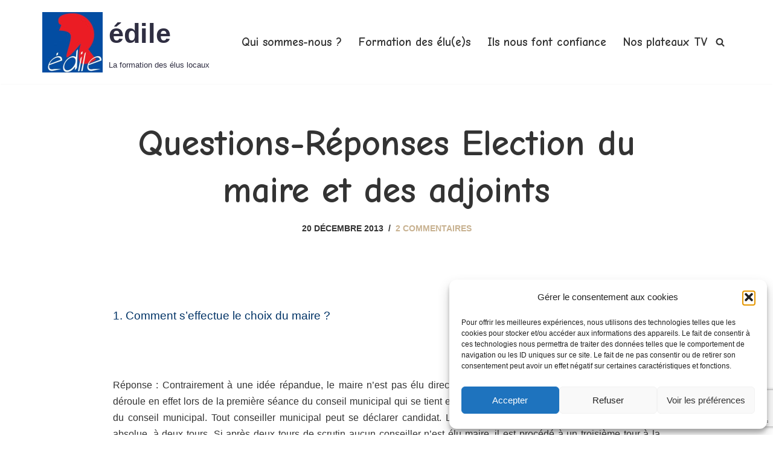

--- FILE ---
content_type: text/html; charset=utf-8
request_url: https://www.google.com/recaptcha/api2/anchor?ar=1&k=6LcdAjceAAAAANDlD2ibtXExFWLXr448c09JE-iN&co=aHR0cHM6Ly9lZGlsZS5mcjo0NDM.&hl=en&v=PoyoqOPhxBO7pBk68S4YbpHZ&size=invisible&anchor-ms=20000&execute-ms=30000&cb=hqpvol6skogn
body_size: 48608
content:
<!DOCTYPE HTML><html dir="ltr" lang="en"><head><meta http-equiv="Content-Type" content="text/html; charset=UTF-8">
<meta http-equiv="X-UA-Compatible" content="IE=edge">
<title>reCAPTCHA</title>
<style type="text/css">
/* cyrillic-ext */
@font-face {
  font-family: 'Roboto';
  font-style: normal;
  font-weight: 400;
  font-stretch: 100%;
  src: url(//fonts.gstatic.com/s/roboto/v48/KFO7CnqEu92Fr1ME7kSn66aGLdTylUAMa3GUBHMdazTgWw.woff2) format('woff2');
  unicode-range: U+0460-052F, U+1C80-1C8A, U+20B4, U+2DE0-2DFF, U+A640-A69F, U+FE2E-FE2F;
}
/* cyrillic */
@font-face {
  font-family: 'Roboto';
  font-style: normal;
  font-weight: 400;
  font-stretch: 100%;
  src: url(//fonts.gstatic.com/s/roboto/v48/KFO7CnqEu92Fr1ME7kSn66aGLdTylUAMa3iUBHMdazTgWw.woff2) format('woff2');
  unicode-range: U+0301, U+0400-045F, U+0490-0491, U+04B0-04B1, U+2116;
}
/* greek-ext */
@font-face {
  font-family: 'Roboto';
  font-style: normal;
  font-weight: 400;
  font-stretch: 100%;
  src: url(//fonts.gstatic.com/s/roboto/v48/KFO7CnqEu92Fr1ME7kSn66aGLdTylUAMa3CUBHMdazTgWw.woff2) format('woff2');
  unicode-range: U+1F00-1FFF;
}
/* greek */
@font-face {
  font-family: 'Roboto';
  font-style: normal;
  font-weight: 400;
  font-stretch: 100%;
  src: url(//fonts.gstatic.com/s/roboto/v48/KFO7CnqEu92Fr1ME7kSn66aGLdTylUAMa3-UBHMdazTgWw.woff2) format('woff2');
  unicode-range: U+0370-0377, U+037A-037F, U+0384-038A, U+038C, U+038E-03A1, U+03A3-03FF;
}
/* math */
@font-face {
  font-family: 'Roboto';
  font-style: normal;
  font-weight: 400;
  font-stretch: 100%;
  src: url(//fonts.gstatic.com/s/roboto/v48/KFO7CnqEu92Fr1ME7kSn66aGLdTylUAMawCUBHMdazTgWw.woff2) format('woff2');
  unicode-range: U+0302-0303, U+0305, U+0307-0308, U+0310, U+0312, U+0315, U+031A, U+0326-0327, U+032C, U+032F-0330, U+0332-0333, U+0338, U+033A, U+0346, U+034D, U+0391-03A1, U+03A3-03A9, U+03B1-03C9, U+03D1, U+03D5-03D6, U+03F0-03F1, U+03F4-03F5, U+2016-2017, U+2034-2038, U+203C, U+2040, U+2043, U+2047, U+2050, U+2057, U+205F, U+2070-2071, U+2074-208E, U+2090-209C, U+20D0-20DC, U+20E1, U+20E5-20EF, U+2100-2112, U+2114-2115, U+2117-2121, U+2123-214F, U+2190, U+2192, U+2194-21AE, U+21B0-21E5, U+21F1-21F2, U+21F4-2211, U+2213-2214, U+2216-22FF, U+2308-230B, U+2310, U+2319, U+231C-2321, U+2336-237A, U+237C, U+2395, U+239B-23B7, U+23D0, U+23DC-23E1, U+2474-2475, U+25AF, U+25B3, U+25B7, U+25BD, U+25C1, U+25CA, U+25CC, U+25FB, U+266D-266F, U+27C0-27FF, U+2900-2AFF, U+2B0E-2B11, U+2B30-2B4C, U+2BFE, U+3030, U+FF5B, U+FF5D, U+1D400-1D7FF, U+1EE00-1EEFF;
}
/* symbols */
@font-face {
  font-family: 'Roboto';
  font-style: normal;
  font-weight: 400;
  font-stretch: 100%;
  src: url(//fonts.gstatic.com/s/roboto/v48/KFO7CnqEu92Fr1ME7kSn66aGLdTylUAMaxKUBHMdazTgWw.woff2) format('woff2');
  unicode-range: U+0001-000C, U+000E-001F, U+007F-009F, U+20DD-20E0, U+20E2-20E4, U+2150-218F, U+2190, U+2192, U+2194-2199, U+21AF, U+21E6-21F0, U+21F3, U+2218-2219, U+2299, U+22C4-22C6, U+2300-243F, U+2440-244A, U+2460-24FF, U+25A0-27BF, U+2800-28FF, U+2921-2922, U+2981, U+29BF, U+29EB, U+2B00-2BFF, U+4DC0-4DFF, U+FFF9-FFFB, U+10140-1018E, U+10190-1019C, U+101A0, U+101D0-101FD, U+102E0-102FB, U+10E60-10E7E, U+1D2C0-1D2D3, U+1D2E0-1D37F, U+1F000-1F0FF, U+1F100-1F1AD, U+1F1E6-1F1FF, U+1F30D-1F30F, U+1F315, U+1F31C, U+1F31E, U+1F320-1F32C, U+1F336, U+1F378, U+1F37D, U+1F382, U+1F393-1F39F, U+1F3A7-1F3A8, U+1F3AC-1F3AF, U+1F3C2, U+1F3C4-1F3C6, U+1F3CA-1F3CE, U+1F3D4-1F3E0, U+1F3ED, U+1F3F1-1F3F3, U+1F3F5-1F3F7, U+1F408, U+1F415, U+1F41F, U+1F426, U+1F43F, U+1F441-1F442, U+1F444, U+1F446-1F449, U+1F44C-1F44E, U+1F453, U+1F46A, U+1F47D, U+1F4A3, U+1F4B0, U+1F4B3, U+1F4B9, U+1F4BB, U+1F4BF, U+1F4C8-1F4CB, U+1F4D6, U+1F4DA, U+1F4DF, U+1F4E3-1F4E6, U+1F4EA-1F4ED, U+1F4F7, U+1F4F9-1F4FB, U+1F4FD-1F4FE, U+1F503, U+1F507-1F50B, U+1F50D, U+1F512-1F513, U+1F53E-1F54A, U+1F54F-1F5FA, U+1F610, U+1F650-1F67F, U+1F687, U+1F68D, U+1F691, U+1F694, U+1F698, U+1F6AD, U+1F6B2, U+1F6B9-1F6BA, U+1F6BC, U+1F6C6-1F6CF, U+1F6D3-1F6D7, U+1F6E0-1F6EA, U+1F6F0-1F6F3, U+1F6F7-1F6FC, U+1F700-1F7FF, U+1F800-1F80B, U+1F810-1F847, U+1F850-1F859, U+1F860-1F887, U+1F890-1F8AD, U+1F8B0-1F8BB, U+1F8C0-1F8C1, U+1F900-1F90B, U+1F93B, U+1F946, U+1F984, U+1F996, U+1F9E9, U+1FA00-1FA6F, U+1FA70-1FA7C, U+1FA80-1FA89, U+1FA8F-1FAC6, U+1FACE-1FADC, U+1FADF-1FAE9, U+1FAF0-1FAF8, U+1FB00-1FBFF;
}
/* vietnamese */
@font-face {
  font-family: 'Roboto';
  font-style: normal;
  font-weight: 400;
  font-stretch: 100%;
  src: url(//fonts.gstatic.com/s/roboto/v48/KFO7CnqEu92Fr1ME7kSn66aGLdTylUAMa3OUBHMdazTgWw.woff2) format('woff2');
  unicode-range: U+0102-0103, U+0110-0111, U+0128-0129, U+0168-0169, U+01A0-01A1, U+01AF-01B0, U+0300-0301, U+0303-0304, U+0308-0309, U+0323, U+0329, U+1EA0-1EF9, U+20AB;
}
/* latin-ext */
@font-face {
  font-family: 'Roboto';
  font-style: normal;
  font-weight: 400;
  font-stretch: 100%;
  src: url(//fonts.gstatic.com/s/roboto/v48/KFO7CnqEu92Fr1ME7kSn66aGLdTylUAMa3KUBHMdazTgWw.woff2) format('woff2');
  unicode-range: U+0100-02BA, U+02BD-02C5, U+02C7-02CC, U+02CE-02D7, U+02DD-02FF, U+0304, U+0308, U+0329, U+1D00-1DBF, U+1E00-1E9F, U+1EF2-1EFF, U+2020, U+20A0-20AB, U+20AD-20C0, U+2113, U+2C60-2C7F, U+A720-A7FF;
}
/* latin */
@font-face {
  font-family: 'Roboto';
  font-style: normal;
  font-weight: 400;
  font-stretch: 100%;
  src: url(//fonts.gstatic.com/s/roboto/v48/KFO7CnqEu92Fr1ME7kSn66aGLdTylUAMa3yUBHMdazQ.woff2) format('woff2');
  unicode-range: U+0000-00FF, U+0131, U+0152-0153, U+02BB-02BC, U+02C6, U+02DA, U+02DC, U+0304, U+0308, U+0329, U+2000-206F, U+20AC, U+2122, U+2191, U+2193, U+2212, U+2215, U+FEFF, U+FFFD;
}
/* cyrillic-ext */
@font-face {
  font-family: 'Roboto';
  font-style: normal;
  font-weight: 500;
  font-stretch: 100%;
  src: url(//fonts.gstatic.com/s/roboto/v48/KFO7CnqEu92Fr1ME7kSn66aGLdTylUAMa3GUBHMdazTgWw.woff2) format('woff2');
  unicode-range: U+0460-052F, U+1C80-1C8A, U+20B4, U+2DE0-2DFF, U+A640-A69F, U+FE2E-FE2F;
}
/* cyrillic */
@font-face {
  font-family: 'Roboto';
  font-style: normal;
  font-weight: 500;
  font-stretch: 100%;
  src: url(//fonts.gstatic.com/s/roboto/v48/KFO7CnqEu92Fr1ME7kSn66aGLdTylUAMa3iUBHMdazTgWw.woff2) format('woff2');
  unicode-range: U+0301, U+0400-045F, U+0490-0491, U+04B0-04B1, U+2116;
}
/* greek-ext */
@font-face {
  font-family: 'Roboto';
  font-style: normal;
  font-weight: 500;
  font-stretch: 100%;
  src: url(//fonts.gstatic.com/s/roboto/v48/KFO7CnqEu92Fr1ME7kSn66aGLdTylUAMa3CUBHMdazTgWw.woff2) format('woff2');
  unicode-range: U+1F00-1FFF;
}
/* greek */
@font-face {
  font-family: 'Roboto';
  font-style: normal;
  font-weight: 500;
  font-stretch: 100%;
  src: url(//fonts.gstatic.com/s/roboto/v48/KFO7CnqEu92Fr1ME7kSn66aGLdTylUAMa3-UBHMdazTgWw.woff2) format('woff2');
  unicode-range: U+0370-0377, U+037A-037F, U+0384-038A, U+038C, U+038E-03A1, U+03A3-03FF;
}
/* math */
@font-face {
  font-family: 'Roboto';
  font-style: normal;
  font-weight: 500;
  font-stretch: 100%;
  src: url(//fonts.gstatic.com/s/roboto/v48/KFO7CnqEu92Fr1ME7kSn66aGLdTylUAMawCUBHMdazTgWw.woff2) format('woff2');
  unicode-range: U+0302-0303, U+0305, U+0307-0308, U+0310, U+0312, U+0315, U+031A, U+0326-0327, U+032C, U+032F-0330, U+0332-0333, U+0338, U+033A, U+0346, U+034D, U+0391-03A1, U+03A3-03A9, U+03B1-03C9, U+03D1, U+03D5-03D6, U+03F0-03F1, U+03F4-03F5, U+2016-2017, U+2034-2038, U+203C, U+2040, U+2043, U+2047, U+2050, U+2057, U+205F, U+2070-2071, U+2074-208E, U+2090-209C, U+20D0-20DC, U+20E1, U+20E5-20EF, U+2100-2112, U+2114-2115, U+2117-2121, U+2123-214F, U+2190, U+2192, U+2194-21AE, U+21B0-21E5, U+21F1-21F2, U+21F4-2211, U+2213-2214, U+2216-22FF, U+2308-230B, U+2310, U+2319, U+231C-2321, U+2336-237A, U+237C, U+2395, U+239B-23B7, U+23D0, U+23DC-23E1, U+2474-2475, U+25AF, U+25B3, U+25B7, U+25BD, U+25C1, U+25CA, U+25CC, U+25FB, U+266D-266F, U+27C0-27FF, U+2900-2AFF, U+2B0E-2B11, U+2B30-2B4C, U+2BFE, U+3030, U+FF5B, U+FF5D, U+1D400-1D7FF, U+1EE00-1EEFF;
}
/* symbols */
@font-face {
  font-family: 'Roboto';
  font-style: normal;
  font-weight: 500;
  font-stretch: 100%;
  src: url(//fonts.gstatic.com/s/roboto/v48/KFO7CnqEu92Fr1ME7kSn66aGLdTylUAMaxKUBHMdazTgWw.woff2) format('woff2');
  unicode-range: U+0001-000C, U+000E-001F, U+007F-009F, U+20DD-20E0, U+20E2-20E4, U+2150-218F, U+2190, U+2192, U+2194-2199, U+21AF, U+21E6-21F0, U+21F3, U+2218-2219, U+2299, U+22C4-22C6, U+2300-243F, U+2440-244A, U+2460-24FF, U+25A0-27BF, U+2800-28FF, U+2921-2922, U+2981, U+29BF, U+29EB, U+2B00-2BFF, U+4DC0-4DFF, U+FFF9-FFFB, U+10140-1018E, U+10190-1019C, U+101A0, U+101D0-101FD, U+102E0-102FB, U+10E60-10E7E, U+1D2C0-1D2D3, U+1D2E0-1D37F, U+1F000-1F0FF, U+1F100-1F1AD, U+1F1E6-1F1FF, U+1F30D-1F30F, U+1F315, U+1F31C, U+1F31E, U+1F320-1F32C, U+1F336, U+1F378, U+1F37D, U+1F382, U+1F393-1F39F, U+1F3A7-1F3A8, U+1F3AC-1F3AF, U+1F3C2, U+1F3C4-1F3C6, U+1F3CA-1F3CE, U+1F3D4-1F3E0, U+1F3ED, U+1F3F1-1F3F3, U+1F3F5-1F3F7, U+1F408, U+1F415, U+1F41F, U+1F426, U+1F43F, U+1F441-1F442, U+1F444, U+1F446-1F449, U+1F44C-1F44E, U+1F453, U+1F46A, U+1F47D, U+1F4A3, U+1F4B0, U+1F4B3, U+1F4B9, U+1F4BB, U+1F4BF, U+1F4C8-1F4CB, U+1F4D6, U+1F4DA, U+1F4DF, U+1F4E3-1F4E6, U+1F4EA-1F4ED, U+1F4F7, U+1F4F9-1F4FB, U+1F4FD-1F4FE, U+1F503, U+1F507-1F50B, U+1F50D, U+1F512-1F513, U+1F53E-1F54A, U+1F54F-1F5FA, U+1F610, U+1F650-1F67F, U+1F687, U+1F68D, U+1F691, U+1F694, U+1F698, U+1F6AD, U+1F6B2, U+1F6B9-1F6BA, U+1F6BC, U+1F6C6-1F6CF, U+1F6D3-1F6D7, U+1F6E0-1F6EA, U+1F6F0-1F6F3, U+1F6F7-1F6FC, U+1F700-1F7FF, U+1F800-1F80B, U+1F810-1F847, U+1F850-1F859, U+1F860-1F887, U+1F890-1F8AD, U+1F8B0-1F8BB, U+1F8C0-1F8C1, U+1F900-1F90B, U+1F93B, U+1F946, U+1F984, U+1F996, U+1F9E9, U+1FA00-1FA6F, U+1FA70-1FA7C, U+1FA80-1FA89, U+1FA8F-1FAC6, U+1FACE-1FADC, U+1FADF-1FAE9, U+1FAF0-1FAF8, U+1FB00-1FBFF;
}
/* vietnamese */
@font-face {
  font-family: 'Roboto';
  font-style: normal;
  font-weight: 500;
  font-stretch: 100%;
  src: url(//fonts.gstatic.com/s/roboto/v48/KFO7CnqEu92Fr1ME7kSn66aGLdTylUAMa3OUBHMdazTgWw.woff2) format('woff2');
  unicode-range: U+0102-0103, U+0110-0111, U+0128-0129, U+0168-0169, U+01A0-01A1, U+01AF-01B0, U+0300-0301, U+0303-0304, U+0308-0309, U+0323, U+0329, U+1EA0-1EF9, U+20AB;
}
/* latin-ext */
@font-face {
  font-family: 'Roboto';
  font-style: normal;
  font-weight: 500;
  font-stretch: 100%;
  src: url(//fonts.gstatic.com/s/roboto/v48/KFO7CnqEu92Fr1ME7kSn66aGLdTylUAMa3KUBHMdazTgWw.woff2) format('woff2');
  unicode-range: U+0100-02BA, U+02BD-02C5, U+02C7-02CC, U+02CE-02D7, U+02DD-02FF, U+0304, U+0308, U+0329, U+1D00-1DBF, U+1E00-1E9F, U+1EF2-1EFF, U+2020, U+20A0-20AB, U+20AD-20C0, U+2113, U+2C60-2C7F, U+A720-A7FF;
}
/* latin */
@font-face {
  font-family: 'Roboto';
  font-style: normal;
  font-weight: 500;
  font-stretch: 100%;
  src: url(//fonts.gstatic.com/s/roboto/v48/KFO7CnqEu92Fr1ME7kSn66aGLdTylUAMa3yUBHMdazQ.woff2) format('woff2');
  unicode-range: U+0000-00FF, U+0131, U+0152-0153, U+02BB-02BC, U+02C6, U+02DA, U+02DC, U+0304, U+0308, U+0329, U+2000-206F, U+20AC, U+2122, U+2191, U+2193, U+2212, U+2215, U+FEFF, U+FFFD;
}
/* cyrillic-ext */
@font-face {
  font-family: 'Roboto';
  font-style: normal;
  font-weight: 900;
  font-stretch: 100%;
  src: url(//fonts.gstatic.com/s/roboto/v48/KFO7CnqEu92Fr1ME7kSn66aGLdTylUAMa3GUBHMdazTgWw.woff2) format('woff2');
  unicode-range: U+0460-052F, U+1C80-1C8A, U+20B4, U+2DE0-2DFF, U+A640-A69F, U+FE2E-FE2F;
}
/* cyrillic */
@font-face {
  font-family: 'Roboto';
  font-style: normal;
  font-weight: 900;
  font-stretch: 100%;
  src: url(//fonts.gstatic.com/s/roboto/v48/KFO7CnqEu92Fr1ME7kSn66aGLdTylUAMa3iUBHMdazTgWw.woff2) format('woff2');
  unicode-range: U+0301, U+0400-045F, U+0490-0491, U+04B0-04B1, U+2116;
}
/* greek-ext */
@font-face {
  font-family: 'Roboto';
  font-style: normal;
  font-weight: 900;
  font-stretch: 100%;
  src: url(//fonts.gstatic.com/s/roboto/v48/KFO7CnqEu92Fr1ME7kSn66aGLdTylUAMa3CUBHMdazTgWw.woff2) format('woff2');
  unicode-range: U+1F00-1FFF;
}
/* greek */
@font-face {
  font-family: 'Roboto';
  font-style: normal;
  font-weight: 900;
  font-stretch: 100%;
  src: url(//fonts.gstatic.com/s/roboto/v48/KFO7CnqEu92Fr1ME7kSn66aGLdTylUAMa3-UBHMdazTgWw.woff2) format('woff2');
  unicode-range: U+0370-0377, U+037A-037F, U+0384-038A, U+038C, U+038E-03A1, U+03A3-03FF;
}
/* math */
@font-face {
  font-family: 'Roboto';
  font-style: normal;
  font-weight: 900;
  font-stretch: 100%;
  src: url(//fonts.gstatic.com/s/roboto/v48/KFO7CnqEu92Fr1ME7kSn66aGLdTylUAMawCUBHMdazTgWw.woff2) format('woff2');
  unicode-range: U+0302-0303, U+0305, U+0307-0308, U+0310, U+0312, U+0315, U+031A, U+0326-0327, U+032C, U+032F-0330, U+0332-0333, U+0338, U+033A, U+0346, U+034D, U+0391-03A1, U+03A3-03A9, U+03B1-03C9, U+03D1, U+03D5-03D6, U+03F0-03F1, U+03F4-03F5, U+2016-2017, U+2034-2038, U+203C, U+2040, U+2043, U+2047, U+2050, U+2057, U+205F, U+2070-2071, U+2074-208E, U+2090-209C, U+20D0-20DC, U+20E1, U+20E5-20EF, U+2100-2112, U+2114-2115, U+2117-2121, U+2123-214F, U+2190, U+2192, U+2194-21AE, U+21B0-21E5, U+21F1-21F2, U+21F4-2211, U+2213-2214, U+2216-22FF, U+2308-230B, U+2310, U+2319, U+231C-2321, U+2336-237A, U+237C, U+2395, U+239B-23B7, U+23D0, U+23DC-23E1, U+2474-2475, U+25AF, U+25B3, U+25B7, U+25BD, U+25C1, U+25CA, U+25CC, U+25FB, U+266D-266F, U+27C0-27FF, U+2900-2AFF, U+2B0E-2B11, U+2B30-2B4C, U+2BFE, U+3030, U+FF5B, U+FF5D, U+1D400-1D7FF, U+1EE00-1EEFF;
}
/* symbols */
@font-face {
  font-family: 'Roboto';
  font-style: normal;
  font-weight: 900;
  font-stretch: 100%;
  src: url(//fonts.gstatic.com/s/roboto/v48/KFO7CnqEu92Fr1ME7kSn66aGLdTylUAMaxKUBHMdazTgWw.woff2) format('woff2');
  unicode-range: U+0001-000C, U+000E-001F, U+007F-009F, U+20DD-20E0, U+20E2-20E4, U+2150-218F, U+2190, U+2192, U+2194-2199, U+21AF, U+21E6-21F0, U+21F3, U+2218-2219, U+2299, U+22C4-22C6, U+2300-243F, U+2440-244A, U+2460-24FF, U+25A0-27BF, U+2800-28FF, U+2921-2922, U+2981, U+29BF, U+29EB, U+2B00-2BFF, U+4DC0-4DFF, U+FFF9-FFFB, U+10140-1018E, U+10190-1019C, U+101A0, U+101D0-101FD, U+102E0-102FB, U+10E60-10E7E, U+1D2C0-1D2D3, U+1D2E0-1D37F, U+1F000-1F0FF, U+1F100-1F1AD, U+1F1E6-1F1FF, U+1F30D-1F30F, U+1F315, U+1F31C, U+1F31E, U+1F320-1F32C, U+1F336, U+1F378, U+1F37D, U+1F382, U+1F393-1F39F, U+1F3A7-1F3A8, U+1F3AC-1F3AF, U+1F3C2, U+1F3C4-1F3C6, U+1F3CA-1F3CE, U+1F3D4-1F3E0, U+1F3ED, U+1F3F1-1F3F3, U+1F3F5-1F3F7, U+1F408, U+1F415, U+1F41F, U+1F426, U+1F43F, U+1F441-1F442, U+1F444, U+1F446-1F449, U+1F44C-1F44E, U+1F453, U+1F46A, U+1F47D, U+1F4A3, U+1F4B0, U+1F4B3, U+1F4B9, U+1F4BB, U+1F4BF, U+1F4C8-1F4CB, U+1F4D6, U+1F4DA, U+1F4DF, U+1F4E3-1F4E6, U+1F4EA-1F4ED, U+1F4F7, U+1F4F9-1F4FB, U+1F4FD-1F4FE, U+1F503, U+1F507-1F50B, U+1F50D, U+1F512-1F513, U+1F53E-1F54A, U+1F54F-1F5FA, U+1F610, U+1F650-1F67F, U+1F687, U+1F68D, U+1F691, U+1F694, U+1F698, U+1F6AD, U+1F6B2, U+1F6B9-1F6BA, U+1F6BC, U+1F6C6-1F6CF, U+1F6D3-1F6D7, U+1F6E0-1F6EA, U+1F6F0-1F6F3, U+1F6F7-1F6FC, U+1F700-1F7FF, U+1F800-1F80B, U+1F810-1F847, U+1F850-1F859, U+1F860-1F887, U+1F890-1F8AD, U+1F8B0-1F8BB, U+1F8C0-1F8C1, U+1F900-1F90B, U+1F93B, U+1F946, U+1F984, U+1F996, U+1F9E9, U+1FA00-1FA6F, U+1FA70-1FA7C, U+1FA80-1FA89, U+1FA8F-1FAC6, U+1FACE-1FADC, U+1FADF-1FAE9, U+1FAF0-1FAF8, U+1FB00-1FBFF;
}
/* vietnamese */
@font-face {
  font-family: 'Roboto';
  font-style: normal;
  font-weight: 900;
  font-stretch: 100%;
  src: url(//fonts.gstatic.com/s/roboto/v48/KFO7CnqEu92Fr1ME7kSn66aGLdTylUAMa3OUBHMdazTgWw.woff2) format('woff2');
  unicode-range: U+0102-0103, U+0110-0111, U+0128-0129, U+0168-0169, U+01A0-01A1, U+01AF-01B0, U+0300-0301, U+0303-0304, U+0308-0309, U+0323, U+0329, U+1EA0-1EF9, U+20AB;
}
/* latin-ext */
@font-face {
  font-family: 'Roboto';
  font-style: normal;
  font-weight: 900;
  font-stretch: 100%;
  src: url(//fonts.gstatic.com/s/roboto/v48/KFO7CnqEu92Fr1ME7kSn66aGLdTylUAMa3KUBHMdazTgWw.woff2) format('woff2');
  unicode-range: U+0100-02BA, U+02BD-02C5, U+02C7-02CC, U+02CE-02D7, U+02DD-02FF, U+0304, U+0308, U+0329, U+1D00-1DBF, U+1E00-1E9F, U+1EF2-1EFF, U+2020, U+20A0-20AB, U+20AD-20C0, U+2113, U+2C60-2C7F, U+A720-A7FF;
}
/* latin */
@font-face {
  font-family: 'Roboto';
  font-style: normal;
  font-weight: 900;
  font-stretch: 100%;
  src: url(//fonts.gstatic.com/s/roboto/v48/KFO7CnqEu92Fr1ME7kSn66aGLdTylUAMa3yUBHMdazQ.woff2) format('woff2');
  unicode-range: U+0000-00FF, U+0131, U+0152-0153, U+02BB-02BC, U+02C6, U+02DA, U+02DC, U+0304, U+0308, U+0329, U+2000-206F, U+20AC, U+2122, U+2191, U+2193, U+2212, U+2215, U+FEFF, U+FFFD;
}

</style>
<link rel="stylesheet" type="text/css" href="https://www.gstatic.com/recaptcha/releases/PoyoqOPhxBO7pBk68S4YbpHZ/styles__ltr.css">
<script nonce="hS3TbonTTZVNx8lFQwwDXQ" type="text/javascript">window['__recaptcha_api'] = 'https://www.google.com/recaptcha/api2/';</script>
<script type="text/javascript" src="https://www.gstatic.com/recaptcha/releases/PoyoqOPhxBO7pBk68S4YbpHZ/recaptcha__en.js" nonce="hS3TbonTTZVNx8lFQwwDXQ">
      
    </script></head>
<body><div id="rc-anchor-alert" class="rc-anchor-alert"></div>
<input type="hidden" id="recaptcha-token" value="[base64]">
<script type="text/javascript" nonce="hS3TbonTTZVNx8lFQwwDXQ">
      recaptcha.anchor.Main.init("[\x22ainput\x22,[\x22bgdata\x22,\x22\x22,\[base64]/[base64]/[base64]/ZyhXLGgpOnEoW04sMjEsbF0sVywwKSxoKSxmYWxzZSxmYWxzZSl9Y2F0Y2goayl7RygzNTgsVyk/[base64]/[base64]/[base64]/[base64]/[base64]/[base64]/[base64]/bmV3IEJbT10oRFswXSk6dz09Mj9uZXcgQltPXShEWzBdLERbMV0pOnc9PTM/bmV3IEJbT10oRFswXSxEWzFdLERbMl0pOnc9PTQ/[base64]/[base64]/[base64]/[base64]/[base64]\\u003d\x22,\[base64]\x22,\x22w4Y5wrfCtlHCksKlGMOlw6vDrSQCwrFYwohcwoNCwrLDqWbDv3rCgl9Pw6zCmsObwpnDmXPCqsOlw7XDmlHCjRLCmh3DksOLUEjDnhLDn8OUwo/ClcKaGsK1S8KfJMODEcODw7DCmcOYwrvChF4tFiodQkxmasKLIsOZw6rDo8OEwoRfwqPDg3wpNcKYSzJHHsO/TkZ2w4ItwqEGMsKMdMO5GsKHesO0M8K+w584Qm/DvcOJw7E/b8KXwqd1w53CqkXCpMObw4HCqcK1w57DicO/w6YYwqRWZcO+wr5naB3DrcOBOMKGwoUIwqbCpFHCpMK1w4bDgyLCscKGSgciw4nDoBETUQdTex9zYCxUw6nDkUV7CsOJX8K9LC4Ha8Kkw5bDmUdFdnLCgyNUXXUIC2PDrEvDvBbChg/CgcKlC8O2T8KrHcKZPcOsQls4LRVDeMKmGlkmw6jCn8ORYsKbwqtKw58nw5HDucOBwpw4wrDDmnjCksOBA8KnwpZALhIFMBHCpjo7OQ7DlA3Cq3kMwqM5w5/CoQM6UsKGMMOjQcK2w77Dokp0Mn/CksOlwrsOw6Ypwq7CjcKCwpVsb0gmCMKVZMKGwoBAw55OwpcgVMKiwq5gw6tYwrgZw7vDrcOBD8O/UDxSw5zCp8K3CcO2LyvCqcO8w6nDn8K2wqQmUMKJworCrhrDjMKpw5/DosOMX8OewqrCiMO4EsKLwp/Dp8OzTMO+wqliMMK6worCgcOPUcOCBcOKPDPDp0I6w45+w4rCk8KYF8Kyw5PDqVhywrrCosK5wqJ3eDvCi8OUbcK4wqTCnGnCvzs/woUiwp0Aw49vBzHClHUHwpjCscKBYcK2BmDCucKuwrs5w4HDsTRLwr1SIgbCtGPCgDZRwoEBwrxew5ZHYHHCvcKgw6M0XgxsYlQAbnpBdsOEWAISw5Nyw5/[base64]/[base64]/Du8OicwU/w6VUfcOEwqPCo8OKwr4swo11w73CssK/IcOHNkkJNcOPwpAqwpjCs8KQHMKXw73DgHDDnsKDesK8Y8KRw5lKw7HClBt7w4rDtcOiw7DClgLCrMO/RcOwNll8CwULVTZLw7BdYMKjLsOYw77Cu8Onw6HCuS3DoMKQJ0LCm3HClcOowqVsOxc+w6dhw5liw7/Ck8O/w7jDicKvZcOGIXMxw7MNwrRLwoQDwq/[base64]/CuRTDpMKLIsOISnrCtcO/[base64]/DsHVdX8OswoPCu0Z5UxZ8SEdETcOrwqJrAiYFGn5qw7cgw7ImwpFPPcKHw48fFMOAwqc1wr3Dq8OeIFskET/Cgghpw7fClsKIG1kgwo9eFcOvw7vCiGDDtRYKw5cjA8ORIMKkGGjDvS/DnMONwoLDq8KwWCcMcVxnwpE5w48rw4/DpMOzGmLCisKuw4pdORd6w7htw6bClsOTw6kaIcOHwqDDhSDDlCZtNsOKwqVHOcKMR2LDucOVwoBdwqnCtMKdaSPDsMOkwrA/[base64]/TCLCg8K9WMKdbz/DmQRYwqrDtCfCnAZAw4zCssKWF8OSHyPChMKOwowdKsOrw7HDoAYfwoMmF8OiSsOSw57DlcKCPcKEwpxwMMOcN8OhETFQwrLDpFbDpz7Dlx3CvVHCjiVLYGInZm1mw7zDucKOwrN6UsOkbsKWw4jDrl/CvcKuwpcpQsKmUG0gw4wnw6FbLsO+GnAcw7UhCsOseMOCUAvCoHdlSsOBMmbDuh0cJsO6SMOowopqNsOcSMK4TMOew4V3cD4TZwHCgWLCthnCiVJqC1HDh8KtwqTDvMOCJxrCnTDCj8O0w6/DqibDs8KOw5BZWQnChRNAakPCpcKkKH5Uw5bDrsKgdXE+EsKKcGnDt8Kwbl3DlcKMw7RADGlvEcONJsK2ERY3OljDhHbCjyQVw53CkMKPwrRlbSvCrW12GcK8w6/Ct2/[base64]/Cq8OyJjoFa8Oewp5LN0TDs1cNwqk+dsO0EC81w43DuwvDkMO3wrNyEMOLwoHDim8qw61MVcOzPgDCnh/DtEcOUyrCn8Oyw57CgxIsZ0kQBsKVwpQgwq1Ow5/[base64]/DlsKhwp1MwqYqQcKQOMKfGz9OwqXDgsOJw7zDs3zDtzIFwpzDnksAFMOjXWVxw5VcwqxXKk/DgXVXwrFUwpfCrsOOwrrCiXVABcKew4nCusKMCcOoH8Odw4oww6XCu8OaYcKWeMKrNsOAUB/CuwhBw5XDvMKowqXDnBHCq8OFw4t0J1nDv2pRw6VwZ0PCgS3DpMO5UWNUUMKvFcKYwovDuGZfw6jCu3LDm1/DnsOgw5hxLEXCucOpdRhuw7ciwow6wq7CkMKVDll5woLCpMOvw5IcYiHDl8Odw6jDhnZ9w4/[base64]/CklXDh8KeP8K+w6nDsg7Dg8KFWjDDkh9tw5AnGsK6wqvDuMKaFcOmwrHDu8K/[base64]/CisOSw6HCpsOQwrYVGcKMS14jHlJUA8OAbsOKesOaXmXCtkrCu8K/wqd/bx/DpcO9w4bDgSZXfcO5wplxwrFAw40bw6LDjnAvQAPDvGHDgcOqHMO0wqtcwqrDgMKpwprDkcONU19IaSzDkUAew47DvgEfNMOiI8KEw4PDosOSwp/DssK0wqIuU8OVwpnCucK6UMKdw4MCUMKXw73CqMOCcMOMEynCuQHDi8Ozw6Z7ZQcMVcKVwpjClcOCwrV1w5RTw74mwpx8woAKw6sOGcK0K2Uiw6/CoMOtwozCvMKxfQM/wrnCi8OJw7FhC3nClMOhwr5jbcKHRlpJd8KleS0sw4sgOMO0VXEPX8Klw4ZBK8K7GDbCkyRHw7h5w4PDg8Kgw43Cj23Cg8KeM8K/[base64]/ChsOswrspwq1Ww7TCt8OQw5AyW8O5w4ouXj3Dv8Kcw6kPwoMPNcOkwo9eMcKDwobCmE7DumzCr8OawoJfZSocw6V5AcKxZ3lcwpU7OMKWwqPCqkx6D8KrZcKrWMKOScOEDiDCjX/[base64]/D1nDv8KlwrTDnsKCwqUbwp4fPyLCsjnDjhJ0wpDDlWI/H2rDq0ZoUAdvw5PDk8KxwrJWw5DCi8OPO8OQAcOgBcKLOBNRwoXDnyLCrB/DoQLCmEDCosK7P8OMW2kADVBsKcOUw5Ziw7FkWsK/wqrDtnF8NjsVw7XCqB0TWSLCmTYdwofCrB8jEcK8NMK1woPCmhEWwrsJwpLCmsKmwq7Dvj81wooIw7ZbwrvDqBxPw5oENwEVwrURS8Oiw47DkHAbw4gXIMOgwq/Ch8OMwozCplVNQGNVGT3CgsKbXxPDsRNCRcOnKcOmwpYuw5DDuMOcKGo7T8KsbcOqfsO8w7lMwrLDtMO+B8KKIcOyw7lfRTAxw7F/[base64]/DrQRYHk7CtT/CjcKwAcOhwq8geTQ6w6QBFSrCowp7dQEPPRxoHhYUwrlpw75kw4sMOsK5EsOlVETCqgZPMzXCk8OAworDlsOJwoVed8O4NU/CrVHDrmV/wqJqc8OcUQFsw5tCwr/DjMOnwppyTlAww78IXDrDucKjXD0XNlJ9YmNPZzp/[base64]/DjhgwCWYUCcOQRQjDrHPCmABSAXw/FsKBw53DrsK7IMKSwrIfUMKAOsKzw6M0woRXP8KtwoMgw5rCgUktRmVHwpTCm0nDksOxFXXDucKuwoYRwrXCsA/Dnzxjw5AVLsKXwqNlwr1mNGPCssKOw6gPwpLDqynColZTB0PDisOqKEAKwr0mwrNaayHDnDnDvcKZw4YAw7rDnE4fw5Uqwp5hBnnDhcKiwr8Aw4M4woBOw7dlw4l7w7EwcwAnwqPChhvCs8KhwoDDvUcMNsKEw7XDh8KiFm42AG/CjsKjRHTCosO5ZMKtwonCrx4lWMK7wqY5BsOHw5hRb8KKCcKZAkBzwqrCkcKmwqvChWMowqVCwo/CgDXDqsOdWFpowpJaw61XXxDDtcO2cnPCizArwo1Qw7cTEMOfERxMw7XCh8KKGMKdwo97w6xvVg0jb2nDtVcnXMOgVDXDgMOSacKdVU8jLMOEU8Oyw4TDhmzDlMOkwqUYw4dFImRpw67Cr3YuRsOMwrUIwo3CjsKCEHY/w4zDrh07wqrDtDtuLVnDqHHDpsOqZRhUw4jDhMKtw7MCwp/DnVjCqlLCrX/DuE8JIgfCuMK2w717EsKYMUBqwq4xw5sGw7vDkSEgQcOaw4fDmsKgw73Dl8K2OcKuF8OnAsOkQ8KLNMK+woLCp8OBYcKCYVNhwp3Ck8OiRMKLe8KmTS/CtEjCmsO6wqTCksOmFhcKw47Cr8Ogw7pbw6/[base64]/[base64]/[base64]/Dg8K+I8KUWlXCtsK9wqvCkADCvMK3w7tOw447woQKwonClgMACsKvWXx6JMKew7JvHh0gwqTChQjCujBxw6TCimfDvnrCgGFjw7glwo7DtUlVCFDCjXXCpcKLwqxSw5NUQMK/w6TDoiDDmsO5wrcEw4/[base64]/CiivDhATCgTvDnHHDsBVwwrrCrsOPQ8Kkw7Ybwq9nwr7CgMKIEj91JzAdwrPDlsKYw4okwqvCpn/CgjB2BFzDm8KObjvDt8KIJH/[base64]/[base64]/CuWssScKjw5TCmMKVwrw8w5ZNwrwswq/DvMKTacOcJcKyw7k8w5FvCMKXDzUMw57CumAFw7LClW8Ewq3DsXjCpnsqw6rClsOTwot4OQ3DhsOWwrkaOcODXcKHw4AQM8O5MlMocXPDusK2YMOdO8KpPgNBDsOZG8KyeWB3GRbDrMOkw7phHsOHXQkVHHN9w5/[base64]/CrmNMSsKsw4vDoMKLc8Oyc8OBw6UbLk3CpDXDmT9gZAlhUSVzYmUgwociw5AiwovCscK/H8K/w5fDtF5wFmgkXMK3fB3DusKhw4TCpMKkUVvCr8OyCFLDicKBHF7CpT1gwqbCqFsGwpjDjSpfCB/[base64]/CsmbCocO4wobCsVhkw5bChX/ClyvCssOSYyHDgWlGw5/DmAs9wp/CpMKvw5vDg2nCpsOLw7pZwpvDhnTCqMK6NDB+w7DDpg3DjsKRUcK2YcOvFxLCiFFrU8KHecOtGjbCmsOcwotCH3zDlFgkGsK7w6fDpcOELMOYCsK/EcOvwq/DvHzDkDDCoMKeTMKGwpxwwoLDkRZVYEDDvEjCtHt5b3hdwqrDv1rCmcOEIQ/CusK9RMK5UcKzTHrChcK+w6XDqMKmFR/CmWHDsXYWw6jCi8K2w7HCq8KXwpl0QibCvMKKwrhoa8Otw4bDgRHDjsO9woPCi2JuTsOawq0BFsK6wqDCoXh7OF/Dvmwiw7XCg8Kcw5o/B2/[base64]/[base64]/ClStnwqobQ3hCw5IRw55Kw5LClsKfJsKIXTIFw5o4GMOgwq7CvcO+cSLCij41wqcBwpzDpMORQC/DrcO6cAXCs8KKwo/Ds8K/w5jCjsOecMKVbALDosKIDsK8w5FiRwXDj8OOwr4IQ8KawpjDsyMPYsOAdMKtwrfCtsKzMxDCtcKoPsO/w6zDjSTCkgrDqMKBOCgjwojDqMO5XSUmw6FqwqAmHsOcwq9ILsKHw4PDrC3DmAE8HsK0w5jCrSZPwr/CoyB8wpdKw6oCw7cBLnTDvTDCs33Dq8OiS8O3LcK8w6HDkcKJwpowwq/DicKWE8Oxw6RSw5sCXxkFAQE7wprDnMKRDBjDucKFWcK1AsKNBGvCocKxwp3Dp00hdCPDrcK1VcOTwqpiYhjDk2hZw4/DpxrCpFDDmMO0c8KTEWbDt2DCoEjCk8Kcw4DCs8OOwpDDmho2wovDnsKtIMOfw6pYXcK8dMK/[base64]/akHDmcOXNxUJacKsak3Cq8OZccOlbsK9w7FFaRrDicKDGMOUKcOKwoLDjMKhw5zDmVbCn2A7PcOIYn7DmMKDwq0QwoXDtcKfwqHCsRUBw4RCwpXCplvDgyZVAzJiPMO4w73DusOLL8K0YsO3asORWiNCRiNpAMKWwphqTATDuMKgwrnDpnwlw6/[base64]/DqD7CoMKiE8K6w7l3w7wTD8Osw7/CjArDqwXDjcKIZcOZUinDszETCsO/Ew8Yw4jClMO+CB/DqsKzw5pOWjTDjsK9w6PDtcOLw4VTQwzCkBXCncKGPTwQJMOdHsOkw43CqMK3RQsjwoBaw5/ChsOSbsKYd8KPwpcKdi3DsmQYTcOEw5Baw7/[base64]/DgMKVwoxqBcOGQ8Oqwr8/Gg3ChxR1YcOywqdwwrzDq2vCiFrDscOqwrXDrWbCkcKmw6rDicKHbGhtBsOewo3CucOAF3nDkEfDpMKPXWXDqMKMVMOhw6PDnkzDk8Ozw6XCtgxhw7cww7vCjMOEw63Cq2pOTzXDknjDp8KDDMKxFDJrOwwFUsKzwrhUwr7CvkIOw4hNwoVOMBVgw7osACjCkn/ChBliwrdTw7HCqMK4Y8KRJiwhwpLCgsOnHBp/wo4cw5R0UX7Dk8ODw5gIb8O7wp3DghBALcKBwpDCv1FfwoBWDsOneFTClVTCv8Odw4dRw5PCqcK+wrnCncKKdyHDlsKmw6sPLsOhwpDDgHAJw4BLMRV4wrJjw7bDg8OVMC8nw5B9w5jDh8K8OcKLw49aw6N/AMKzwooowprDgD1kOgUvw4xkw4DDoMOjwrPCq1t3wqUqwprDplbDhcO6wp8dVcOIKCTClEUPdVfDhsOsIcKzw61KRXTCpRwJSsOrw7TCucKZw5/DtcKYw6fCjMO8LFbCksKofcO4worDjQJNJcOAw4PCgcKLwr3Co1nCo8OoDXl2Y8KbE8KOAX0xfsOEeQrCp8KdUREdw7RcIRQmw5zCtMOQw7vCscOZbwgcwqVQw6dgwobDu3FywpYcwqXCtMOTecKnw4/CumnClsKzIkJXJ8K6w5XDm2tHYCLDmyHDuCtRw4rDlcKfYxnDjRg1KcO3wq7DrlfDrMOfwpcdwoBGJmEYHnltw5PCgMKUwpdeEH/DuT7DkcOxw6rDpyzDssKqGiDDicKUMMKnV8KrwoTCnA3Cs8K5w5HCtwzDv8OywprDrcOdw6gQw4UPRMKuejfCrcOGwq7Ch0HDo8Oiw73Dnno5GMOewq/DoA3CtCPCjMKMDljDlyvCnsOLHFbCmUA2VMKYwpXDoBUwalLDt8KLw6MmYVkpwqbDqBfDkR9+DV9gwpXCjB15YkxELSTCrl8Mw7jDqQ/ChBDDjcOjwo3DuithwrReNsKsw4XDocKyw5DDkkkIwqpHw5HDn8OBQkQzw5fDuMOswq7DhBvCgMKAfA1Uw74gf0sywp/DmTAdw65QwowFRsKiSls8w6lHCMObw5AvaMO3wq3Ds8OSw5dJw7TCtMKUT8KGwonCpsOEH8OVEcKjw54zw4TDnhF3SAnCpDVQPkXDtMOCw4/DtMOMw5vCvMObwr/DvFpKw4HCmMK5w6vDtGJFcsOAJS9TBWbDmhTDgRrCnMOsb8KmfSEsU8Oyw5tsCsK/[base64]/DuTgbPV8nRFbCocKAw4TCk8KnwqzCqk/ChjdJPCHDmF90FcK1w5PDkcOAwrPCo8OyH8OSHyjDnsKOw5cGw4Z/AcO/[base64]/CvsOvX8KIbcOVw4XDmG1Xe8K0H3vDlsK3b8O9wqxrwrNRwqtgHcK/[base64]/CrcKLw60eaR/CrUd7d3ZcwrwnLcK5w5UIwp1AwqbCo8KyaMOgFyvCl3rDgnHDvMOGYE42w77CrsOjeW3Dknw2wpbCmMKqwq/[base64]/DphDCgUZcLFZmwrZgGMO0w7LDtsK6woPChcOPw5rCtMKeMsKww6gICsKDPxs2F13CrcOlw70kwposw7MoR8OMwo/DjBNow70+IVddwqpDwptAGsK/QsOrw6/CrsOJw5F9w5TDncOywpnDlsO3dDnDoCHCvBUxWm5jQG3Dv8OLVsKyV8KoKcOsE8OBZ8O0K8ORw7bDthAhVMK1NnsKw57CvQXClsO3wq/[base64]/CrhDCosOre1bChzfCqQPCuG9hdwvDllZQdG8nwps9w4odaCzDuMOkw4DCrcOgOhcvw4Vma8Ozw79MwrkDWMK8w6HDmRkcw6UQwp3DrCoww4hpw6jDvzbDrETCq8OLw73CkMKKMcKtwqjDkGonwrY9wptpwrhlXMO2w7JlCkhOKQbDqmbCtsOQw5nCigDDoMK0GS/CqcK4w5DCk8Opw5/CvcKYwo4CwowJw6lLShZpw7IfwrIPwqTDmQ/CoH5ML3cvwpvDihAtw5HDocOXw77DkC8YEcKXw6UOw6fCosOTa8O8EQ7CjRzCnHLDsB0Jw5plwp7DjSJmT8OrbcKpVsOGw6JzF1tJLT/Dv8O0TmQBw57ClXTCjkPCs8ObQcOpwqwQwoVHwrt8w7XCoxjCqytfZB46ZHrCnBnDoTnDmxF1W8OpwoxowqPDuE/[base64]/DpyXDjMK/[base64]/[base64]/Ds8KCasOSw6rCgDw1w4wKwqlqwo3Duy3DrcOla8ORcMKALsOYXsO9SMOgwqLCgy7Cp8K1wpjDo1LCjUnCozrCoQrDo8OXwqhxFMOTL8KeIsKKw5d0w7pgwqYKw4NMwoYDwoZoAX1ePMK/wqMMw73CrgIxAAADw6/CgGABw6k3w7w+wr/[base64]/CpA5Ud2MqFMOVbsK9w7JbHE7DlkzCmHTDrsOVwrnDsQAawqDDmG7Cpj/CmsK/HcOPcMKuwrrDmcKrTcKmw6bCqMK9C8K2wrxUw7wXO8KaKMKpf8O2wogEQFnCicOVw5vDqGR8SUDCq8ObSMOewotVPsK7w5TDjMKowoDCqcKuwp/[base64]/[base64]/[base64]/DvsK/wq1SwqfDiMOHJE/Dqk0QECrDtMOmwqXDkcKOwp1Cc8O7T8Kdwo1ENioKU8OiwrAEw6B7PWsGBBhTX8O2w4g+X1cIWFjCgsO/[base64]/Dv8OGwoXDsmbCscOzw7kWw6FTw4JKPsKZw7XCv2zCgA/CjDtgGMKbFcKyOWoZw6oVesOkwqcywoREacOFw5hYwrsFB8Oww6QmXMOUD8Ktw6kuwrZnOcO4wqU5MD5XLnlcw5hiABjDvQ95wqvDulXCjsOCfwjCu8K3wo/DmcOswqwzwoVQDgo7MgFyOcOqw4s/QUouwo1qVsKMwpPDv8OORE/[base64]/eETCky0Efx3CkcO9w4QLHcKwwr8Qw4PDlBvCtzUGw5/[base64]/CpEhJw4bDp1J8w6Y8RFRoaMKJbsKLOcOZwqjCpMKxwo/[base64]/DsCkww5A2JsOsL8K8wrvCq1XCmWXDicKhLsKowrXCmUTDtXDClGLDugRuKsOBwqfCjgdYwppNw7vDmlFwG14MNjtFwqrDuzDDpsOJdBXDpMOIGQEhwqQzw7ctwopiworCsVkpw7jCmS/DhcOGeV7DqnxOwpPCsAh8Px7CmCg3dcOLc0DChX8sworDlcKqwoVBYH3CkGU5FsKMLMOzwqTDtgvCuF7Du8O6dMKjw4DDn8OHw7NiXy/Dq8K5SMKdw4tHbsOhw7o8wpLCq8K7OsKNw7Ulw7B/[base64]/w5vDqxJjwpMRw74Xwp9Cw5ZDw59GwpYJwrbCsBHCjCDCvyPCgV5BwrR+QsOswq1kNTBAETcgw4Jjwqs8wqjCkkodZ8K6asKvVsOaw6PDgEdACsKvwpPCssK9w6LCucKYw7/DmldzwrM/PAjCtsOFw7BXVsKDYWl1wrA8a8O5wrPDkmQOwoDDvWfDmsORw7gXEW7DgcK+wqcKHjfDlcOqF8OKTsO0w6QKw7MmCTjDt8OeCsOSFcO5NHPDjVAXw5nCs8KGIEPCqn3CjylHwqnCqyQbYMOKOsONwrTCulkrwrXDq2HDqWzChWDCql/ChRDCmMKgw4kLXMKmWV3DrhDClcOiR8O1cCbDpFjCjkjDqiLCqsK/KQQvw6cGwqzDv8KXw4LDk0/Cn8O+w4PCh8O2UynCmwzCvMKxDsKpKMOUV8KoeMOSw6rDnMO3w6hvTG/CoCPCn8OjTcKxwofCpsOeOXQkG8OMwrZDNy0KwoFDLkvCncOpFcKfwocyW8Kiw6Ilw7vDucK4w4PDocO+wpDCtMKmSm/DoQt7wrLDqjnCs2fCpMKSBsOWw4JSAcKow4NXb8Oaw5RfV1Isw7ZwwoPCj8KCw6vDlcO8Zi92SMOgwqHCs0bDi8OZRMKiwrvDrsO6w5bCtgnDocOswrZ/OMOLKGIPM8OKd17DiU8UDsO2ccKDw61uO8Okwq/CsjUXJkcPw54Awq3Ds8O6w4zCj8K8FytwYMK2w6cdwovCgHlfXMKMw4fCl8OlGWxqGsO/[base64]/PAcwwp0iw6jCtsKbw4QVDTPDvcKcMsK6G8KPMzkSYy1NE8Ojw7lEOhHCqMOzc8OeUMOrw6XClMOtw7dRdcKOVsKBE2oRfcKJdsKER8K9w6kUCMO4wqbDvsK/VG/Dj1PDjsK8DMKHwq4jw6/DmsOSw7/CosKoKW7DvsO6LV/[base64]/CucO7wqXDkx1OwqYxw5Qgw61wYCTDmDc6OMK3wp7DpFTDnz9rUWHCm8OVLMOYw73DmX7CjF1sw4ZOwoTCiBjCqzPCjcOcTcOlw5BvfXTDiMOISsKlTsKMAsO+FsOaD8Oiw6jCqlpuw45dZRYuwo5Rw4AqNUF5WsKNLsOuw4nDm8KwDHTCmR5yVCXDowfCqU/[base64]/CjsKrVsOgwpBkJ1Bdw5EVIUfDhsOOwq3Dq8OVNljChWbDknLCnsOfwq4fExbDn8OIwq9ew53Dg0sDL8Khw4wTLxvDtFlgwqjCm8OrCsKCD8K5w6QdQcOAw5fDr8Ocw55DaMOVw6TDnR8iYMKXwr3DkHLCi8KWE1NtZMODAsKYw5FTKsKGwp8xfSo/wrEHw5knw53CoR7DtMKFFGQ9wpc/w54awoo5w4VENMKEQ8K7R8O1w5Q4w5gfwpjDuGxowogowqrCnC3Dnwg7Wkh5w5lGbcKQwqbCgcK5wqDDrMKnwrY/[base64]/ClT4Hw6wlw7DCgsKCasKpE1ICwpnCtzQze0VKUFE2w79RN8Oxw4fDu2TDgRPCixx7L8ObeMOSw43Dj8OqBRjDv8OJb3/[base64]/wq0AIR1wQCcYKBkVH8Oqw4g/XmvDicOpw47DhMOVw4rDtEfDuMOFw4HDpsOaw78uXnbDpUcLw47DjcO0BMO5w7bDjjXCm0E1w4MNwr5AY8Okw5nCt8K6Fi00CmHDsHJVw6rDt8Oiwqlqb0TDiEg7w5NzR8OpwqfClHcVw5xxQcO/[base64]/CuMOBw7ViwrRcYhvDm8KAZ0bDjG1Nwrdbf8KtwrfCksKZw7LDjcOxwooOwo8cwrPDrMODKMKuwrLDtk54aH3ChMOmw6hrw5IewroYwqrCqBM5bD9BLWxMWsO8IcOae8KqwoDCrcKrc8ODw4pow5Fhw78UNR/CkjgcSSPCrA7CqcOJw5bCnmgNdsO/w73CiMK0R8OBw5PCiHd5w5bDlGYmw6hHN8O6EgDCvCYVHcKmfcK1JsK0wq43wolRLcO7w4/CjsKNUwfDl8OKwofCpcKyw7h9wrErD0gfwo7Djl0tZ8KTSsKXQsOTw6dXXTrCt2V0GTsDwqjClMKpw4trT8KzdiNeATE0e8O+awk3ZcOAVsO2D2IdQMK+w7nCosOswp/[base64]/DvCLDvcOYwovDgVIPwqQ+w6LDgcKaE0A1CcO6BMKoSMOlwrEmwqwcD3jChVIZXsKxw50cwp3DqDLDvQzDryrCmcOVwpHCm8O1aRdqbsOOw63CsMOIw5DCp8OsE2PClGTDvsOTeMKPw7FDwrvCu8Ojw5ldw4l9f24Cw5nDjsKNFsOIw7sbwpXCjF/DlB3CtMO4wrLDk8OkI8OHwro3wrbCr8KjwpBFwrfDnQXDhj3DvWo3worCjlvCsztcRcKiX8OTw7J4w7/[base64]/DriXCog4PFMO0w5rCksKJwpIlScOnwqPCscO1NxfDtDbDvyPDuXc2eA3Dq8KbwpVZCG7DgxFTD0RgwqM2w6/CpTRld8O/w4xiYsKwRGMjw6EMcMKMw78iw61KGEYfQsOUwp9gflzDmsKcCMKYw4V5AMO/wqtRb0zDp17Ckj3CqyDCgHBcw5dyZMO9wr1nw4kNYxjDjMOJBcOPw4bDjXbCjx5aw4HDuUvDpVHCv8Oww5nCry0jdnDDucKQwoB/wpFZD8KcLVPDosKAwqnDtQc6XSrDscOQwq14MHjDssOswrt4w57DnMO8RyFlT8K1w71LwpLDvMKnLcKww53DocKnw6RDT3lrwp3CkTHCn8KZwq7CgcKANsOJwojCqzFrwoDCqngdwqnDgl8HwpQuwo7Dsm4wwroZw4LCicOCZh/Ct33CmgnCigAAw5rDvk/DpzzDhXjCvcK/[base64]/Ck1TCuMOAw4vCoFjDlMK0woNzw4bCjD5Cw6ByJl/DpMOcwo3CnS8OXcOMQsKlAh5nL27DpMK3w4TCi8KTwpxOwr/DsMO0VRwdw7/CrCDCrcOdwocYE8O9wrrCq8OYdjTDscKlFlDCiTR6wr7CuX0Uw4dzwpUuw4oTw7fDhcOXN8KIw6xeQBsnGsOSw5FUwqk+JCZfPC7DlhbChmx1w6XDoxFuCVdlw4hnw7jDuMO/b8Kyw5vCusKTK8OkOcKgwr8+w6/Dhm9jwp8OwrBFTcOAw6DCg8K4eHHCocKTwpxTN8KkwqDDk8KlVMKAwoBNNjnDhWV+wojCgDvDlsOlYsOKKhVIw6DCn3wVwp08TsKEMxDDmcKZw7N+wq/DqcKhCcONw5s4acKGP8OcwqQ0wptDwrrCjcOfw798w4/DtsK6w7LDmsOEQcKywrdWUQwRSMKlFUrDu07DpALDjcKZIg8SwqZzw5dTw7LCjXZSw4zCtMK6wosmG8O/wp/[base64]/TMKiCsKOw64pY3IGO8KYSSnCuw5EB8OlwpFiBRE3wprCs0jDj8KsHMOUwqHDrSjDlcOCw7vDiVIDw5jDkUXDiMOhwq1pXMKcacKNwrXCvDtNEcKPwr49AsO5wpoTwo86ekMpw7nDkcO2wrFnTcONw6nCry5ZacOHw4cKLcKLwpFULsO/wrTClGfCnMKXVcOtCwLDhTo2wq/CgFHDsDk3wrshYDdAT2VOw4JATA9Ww5XCngZOYsKFcsKpCRENbB3Dt8KRwp9MwpzDp2MewqPCswBePsKuZcKkQkHCr1LDn8KyJsKFwrDDgMObAMK7acKqNRs5w5BywqTCuTdObMO1wqUzwoHChsKJECDDlsOJwrdxdUPCmz1PwrPDn0/DoMOLHcO5a8OnUcODGB3DpE89OcK6csOPwprDvlJRGMOGwqN0MgPCoMOHwqbDtcOwCm12wp7CpnPDhh8xw6pzw5Jawq/Ck0oHw6UOwrdtw5/CqsKJwo1hGwx4ECMvI1DCu3rCrMO8wo5kw4RnIMOqwrF/ZxBYwo4Ew7fDk8KCw4pwAlLDnMK2E8OjSsKgwqTCpMOLG0nDgTIlJsK9T8OawqrCimA0IAQ3H8OJe8KFBcKawqdowqzCnMKlPz3CuMKrwqBSwp47w7XCklwww4wAaSsWw4XCkm8CDUFYw5rDs1cZZWbDvsO/SAPDnMOvwqwXw7NlRsO1ZhtCPcOqRnpswrFJwrQzw4PClcOrwp01LQ5wwpRTKcOjwo7Cmm1AVUROw6lJBkvCr8KYwqcUwq8NwqnDlcKow58TwolfwpfDjsKrwqLCr1fCpsO4fg1pWW41wotQw6ZZXcODw73DpHAqAz/DhsKjwqlFwrgObcKpw6RoXUHCkx4KwowtwpHCvizDljkVw4TDoXLChBrCpsOZw48/NAcZwqlGLMK8WcKhw7HClGzCljvCqhnDqcOcw5bDncKUV8KpKcO5w7kqwr0IFmRrfcOHHcO/[base64]/[base64]/DgHbDlhbCmcK4w6nDsQtZBcOpOMO+dkIMTsOnwplhwoUFUSrDj8OIU2RkE8K4wrnDgQNhw7Q3BX8kdUXCsn3Dk8KIw4nDs8OsFSrDjcKMw6LDosKsFAtsNAPCn8ONYR3Cjg0Mw6lFwrQCSijCpsKdw7BMHjA6BsK5woNBJMKbwpl/FXgmIQ7DtkcyYsOhwqglwqLDv2XCgsKZwqA6VMK2XmZvFFMjwr3DocORWMKrw7bDgz1lVG/CmDcTwrVgw63CpWNaXDhhwp7CoDkPZSBlDsOnQMKnw5Y9w63DlwjDpm5Ew7LDhhAmw4vCmV0VM8OOwpxhw47Dg8O9w4HCrMKRacO/w4jDi1sSw5FNw4lPAcKca8KFwp85bsOwwoU9wo8mSMOXw48tGT/DisO9wp8iw78KQ8K/OcOJwrXClMOeYh17UCbCtwzCgjvDk8KhBsOCwpDCrMOXCQ8BLhrCkBkAAjZlOcK7w6YywqgTEWxaEsKRwp1oQcO+w4xHQMOSwoM8wqjChnzDoxRXSMKAwrbCusOjw4bDr8OJwr3DqsOBw6HDnMKcw4hGwpVPUcOUMcKkw5JWwr/CggdUdBMxAMKnP2NSPsK9GSrCsRpoVlc3wq7Ck8O8w6LClsKIacOOWsK9fFpew5clwqnDnAphRMK6YALDoyvCv8O0ZTTCpcKVHcOgfQVPaMOsIsOIO3nDm3I5wp4swpABa8O/[base64]/w5Inw4DDpsO2wpPCgFV0dwvCpC8ow6rDocOgN23Cl8KUZcKgPMOrwrTDmgkzwrfChkQrE0XCncObdGBIThJTw5Vyw5V1TsKqJMK9eQcCAhbDkMK1eBsDwqsKw6dAQsONAVEBw4rCsD5dwrjCsHBJw6zCocOSURNEaGocIxJFw5/[base64]/[base64]/DtMOuw4U5Q8KgUQ\\u003d\\u003d\x22],null,[\x22conf\x22,null,\x226LcdAjceAAAAANDlD2ibtXExFWLXr448c09JE-iN\x22,0,null,null,null,1,[21,125,63,73,95,87,41,43,42,83,102,105,109,121],[1017145,391],0,null,null,null,null,0,null,0,null,700,1,null,0,\[base64]/76lBhnEnQkZnOKMAhnM8xEZ\x22,0,0,null,null,1,null,0,0,null,null,null,0],\x22https://edile.fr:443\x22,null,[3,1,1],null,null,null,1,3600,[\x22https://www.google.com/intl/en/policies/privacy/\x22,\x22https://www.google.com/intl/en/policies/terms/\x22],\x22PrxihH7UC0zdsYT1hF/RnX8MyFSIfQcALepRiAj0VE8\\u003d\x22,1,0,null,1,1769314683326,0,0,[127,183,242,198,56],null,[187,62,91,65],\x22RC-MSpDzmAcq00B-Q\x22,null,null,null,null,null,\x220dAFcWeA6LB2e6mT68SvsLAetNNiWcWqZiFIt3ihxWc7Khj6XsM4pE1cJ8rwzx7JW90xqiWHYb5w_KF4MfaWEJmPeh-m_X05iyEA\x22,1769397483380]");
    </script></body></html>